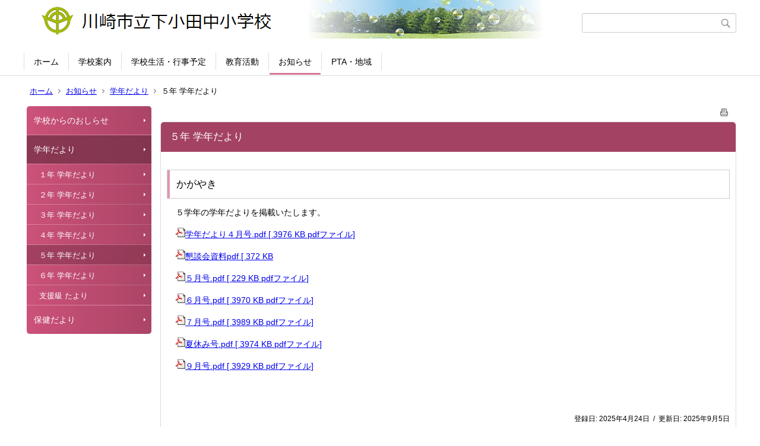

--- FILE ---
content_type: text/html;charset=UTF-8
request_url: https://kawasaki-edu.jp/2/216simokodanaka/index.cfm/9,0,40,148,html
body_size: 12795
content:
<!DOCTYPE html>
<html lang="ja">
<head>

		<!-- Google Tag Manager -->
		<script>(function(w,d,s,l,i){w[l]=w[l]||[];w[l].push({'gtm.start':
		new Date().getTime(),event:'gtm.js'});var f=d.getElementsByTagName(s)[0],
		j=d.createElement(s),dl=l!='dataLayer'?'&l='+l:'';j.async=true;j.src=
		'https://www.googletagmanager.com/gtm.js?id='+i+dl;f.parentNode.insertBefore(j,f);
		})(window,document,'script','dataLayer','GTM-KL7FP68');</script>
		<!-- End Google Tag Manager -->
		
<meta http-equiv="x-ua-compatible" content="IE=edge">
<meta http-equiv="Content-Type" content="text/html; charset=UTF-8">
<meta http-equiv="Content-Script-Type" content="text/javascript">
<meta http-equiv="Content-Style-Type" content="text/css">
<meta name="viewport" content="width=device-width">


<!--[if lt IE 9]>
<script type="text/javascript" src="/2/216simokodanaka/designs/designE_pink/html5.js"></script>
<style type="text/css">
article,aside,canvas,details,figcaption,figure,footer,header,hgroup,menu,nav,section,summary {display:block;}
</style>
<![endif]-->

<link id="cssMain" rel="stylesheet" type="text/css" href="/2/216simokodanaka/designs/designE_pink/group.css" media="screen,print,projection,tv">

<link rel="shortcut icon" href="/2/216simokodanaka/designs/designE_pink/favicon.ico">

<script type="text/javascript" src="/2/216simokodanaka/designs/designE_pink/functions.js"></script>

<title>５年 学年だより - 川崎市立下小田中小学校</title>
<meta name="copyright" content="Copyright 2026 川崎市立下小田中小学校">
<meta name="author" content=" 川崎市立下小田中小学校">
<meta name="description" content=" ">
<meta name="keywords" content=" ">


	<meta property="og:site_name" content="川崎市立下小田中小学校">
	<meta property="og:title" content="５年 学年だより - 川崎市立下小田中小学校">
	<meta property="og:description" content=" ">
	
			
			<meta property="og:url" content="https%3A%2F%2Fkawasaki-edu.jp%2F2%2F216simokodanaka%2Findex.cfm%2F9%2C0%2C40%2C148%2Chtml">
			<meta property="og:type" content="article">
		
	<meta property="og:image" content="https://kawasaki-edu.jp/2/216simokodanaka/images/og_image.png">


<link rel="stylesheet" type="text/css" href="/2/216simokodanaka/images/template/template.css">
<script type="text/javascript" src="/2/216simokodanaka/common/testemail.js"></script>

<script>
	(function(i,s,o,g,r,a,m){i['GoogleAnalyticsObject']=r;i[r]=i[r]||function(){
	(i[r].q=i[r].q||[]).push(arguments)},i[r].l=1*new Date();a=s.createElement(o),
	m=s.getElementsByTagName(o)[0];a.async=1;a.src=g;m.parentNode.insertBefore(a,m)
	})(window,document,'script','//www.google-analytics.com/analytics.js','ga');
	ga('create', 'UA-193065057-1', 'auto');
	ga('send', 'pageview');
</script>
<script type="text/javascript">
	var _gaq = _gaq || [];
	_gaq.push(['_setAccount', 'UA-193065057-1']);
	_gaq.push(['_trackPageview']);
	(function() {
		var ga = document.createElement('script'); ga.type = 'text/javascript'; ga.async = true;
		ga.src = ('https:' == document.location.protocol ? 'https://ssl' : 'http://www') + '.google-analytics.com/ga.js';
		var s = document.getElementsByTagName('script')[0]; s.parentNode.insertBefore(ga, s);
	})();
</script>
<script type="text/javascript">
	function recordOutboundLink(link, category, action) {
		try {
			_gaq.push(['_trackEvent', category , action ]);
			setTimeout('document.location = "' + link.href + '"', 100);
		}catch(err){}
	}
</script>
				
</head>
<body id="PageBody">

		<!-- Google Tag Manager (noscript) -->
		<noscript><iframe src="https://www.googletagmanager.com/ns.html?id=GTM-KL7FP68" height="0" width="0" style="display:none;visibility:hidden"></iframe></noscript>
		<!-- End Google Tag Manager (noscript) -->
		
<div class="headerArea">
<header>
	<a name="page_top"><img src="/2/216simokodanaka/images/shim.gif" width="1" height="1" alt="ページの先頭です" title="ページの先頭です" class="voicenavi"></a>
	
	

	
	<div id="SiteTitle">
		<h1 id="TitleArea"><a href="/2/216simokodanaka/index.cfm/1,html" title="ホーム"><img src="/2/216simokodanaka/designs/designE_pink/images/logo.png" alt="ホーム" id="TitleImage"></a><span class="invisible">川崎市立下小田中小学校</span></h1>
					<form action="/2/216simokodanaka/common/search.cfm" method="post" id="SearchForm">
						<input type="hidden" name="csrfToken0" value="8F28604DD1C309D237A2E578F6168A05D318D09B">
						<input type="hidden" name="HomeSearch" value="yes">
						
						
							<input type="search" maxlength="255" name="Criteria" value="" class="searchInputBox" id="searchInputBox">
						
							<input type="image" name="search" src="/2/216simokodanaka/designs/designE_pink/images/search.png" alt="検索" class="searchSubmitImage">
						
					</form>
				
		
		
		
		
	</div>

	
	
			
			<div id="GlobalNavigation">
				
				
				<nav id="globalPrimaryMenu">
					<h2 class="invisible">Group NAV</h2>
					<ul class="globalPrimaryMenu">
					<li class="globalPrimaryMenu" id="grp1"><a href="/2/216simokodanaka/index.cfm/1,html"  class="globalPrimaryMenu" lang="ja">ホーム</a></li> <li class="globalPrimaryMenu" id="grp6"><a href="/2/216simokodanaka/index.cfm/6,html"  class="globalPrimaryMenu" lang="ja">学校案内</a></li> <li class="globalPrimaryMenu" id="grp7"><a href="/2/216simokodanaka/index.cfm/7,html"  class="globalPrimaryMenu" lang="ja">学校生活・行事予定</a></li> <li class="globalPrimaryMenu" id="grp8"><a href="/2/216simokodanaka/index.cfm/8,html"  class="globalPrimaryMenu" lang="ja">教育活動</a></li> <li class="globalPrimaryMenu" id="grp9"><a href="/2/216simokodanaka/index.cfm/9,html"  class="globalPrimaryMenuSelected" lang="ja">お知らせ</a></li> <li class="globalPrimaryMenu" id="grp10"><a href="/2/216simokodanaka/index.cfm/10,html"  class="globalPrimaryMenu" lang="ja">PTA・地域</a></li> 
					</ul>
				</nav>
				
		
			</div>
		
			
			<div id="BreadCrumbList">
				
				<nav class="BreadCrumbList">
					<h2 class="invisible">BreadCrumb</h2>
					
					
					<ul>
		
						<li><a href="/2/216simokodanaka/index.cfm/1,html">ホーム</a></li>
					
					<li><a href="/2/216simokodanaka/index.cfm/9,html">お知らせ</a></li>
				
						<li><a href="/2/216simokodanaka/index.cfm/9,0,40,html">学年だより</a></li>
					
				<li class="current">５年 学年だより</li>
			
					</ul>
				</nav>
			</div>
		
</header>
</div>


<div class="MainWrapper">

	
	
			
			<div id="Left">
				
				
			<div id="LocalNavigation">
		
			
			<nav>
				<h2 class="invisible">お知らせ</h2> 
			
		<ul class="localPrimaryMenu">
	
						<li class="localPrimaryMenu" id="cat49">
							
								<a href="/2/216simokodanaka/index.cfm/9,0,49,html"  class="categoryMenu">学校からのおしらせ</a>
							
						</li>
					
						<li class="localPrimaryMenu" id="cat40">
							
								<a href="/2/216simokodanaka/index.cfm/9,0,40,html"  class="categoryMenuSelected">学年だより</a>
							<ul class="localSecondaryMenu">
									<li class="localSecondaryMenu" id="crg144">
										
											<a href="/2/216simokodanaka/index.cfm/9,0,40,144,html"  class="subCategoryMenu">１年 学年だより</a>
										
									</li>
								
									<li class="localSecondaryMenu" id="crg145">
										
											<a href="/2/216simokodanaka/index.cfm/9,0,40,145,html"  class="subCategoryMenu">２年 学年だより</a>
										
									</li>
								
									<li class="localSecondaryMenu" id="crg146">
										
											<a href="/2/216simokodanaka/index.cfm/9,0,40,146,html"  class="subCategoryMenu">３年 学年だより</a>
										
									</li>
								
									<li class="localSecondaryMenu" id="crg147">
										
											<a href="/2/216simokodanaka/index.cfm/9,0,40,147,html"  class="subCategoryMenu">４年 学年だより</a>
										
									</li>
								
									<li class="localSecondaryMenu" id="crg148">
										
											<a href="/2/216simokodanaka/index.cfm/9,0,40,148,html"  class="subCategoryMenuSelected">５年 学年だより</a>
										
									</li>
								
									<li class="localSecondaryMenu" id="crg149">
										
											<a href="/2/216simokodanaka/index.cfm/9,0,40,149,html"  class="subCategoryMenu">６年 学年だより</a>
										
									</li>
								
									<li class="localSecondaryMenu" id="crg150">
										
											<a href="/2/216simokodanaka/index.cfm/9,0,40,150,html"  class="subCategoryMenu">支援級 たより</a>
										
									</li>
								</ul>
						</li>
					
						<li class="localPrimaryMenu" id="cat42">
							
								<a href="/2/216simokodanaka/index.cfm/9,0,42,html"  class="categoryMenu">保健だより</a>
							
						</li>
					
		</ul>
		
		</nav>
		</div> 
				
			</div>
		
	

	
	<div id="Main">
		
		

<!-- subcategory handler 3 -->

		<div class="pageTopOption">
			
			<a href="javascript:window.print();" title="印刷 - ５年 学年だより">
				<img src="/2/216simokodanaka/designs/designE_pink/images/print.gif" align="middle" alt="印刷 - ５年 学年だより" border="0">
				
			</a>
		</div>
	

			
			<div class="content">
					
					<section>
				
				<!-- Title -->
					
					<h2 class="titleOfContent">
						５年 学年だより 
					</h2>
					
				
				
				
				<div class="contentBodyBox"><div class="contentBody">
					<h3>かがやき</h3>

<p>５学年の学年だよりを掲載いたします。</p>

<p><a href="/2/216simokodanaka/index.cfm/9,709,c,html/709/20250430-183829.pdf" title="学年だより４月号.pdf [ 3976 KB pdfファイル]"><img alt="" src="/2/216simokodanaka/images/icons/pdf.gif" >学年だより４月号.pdf [ 3976 KB pdfファイル]</a></p>

<p><a href="/2/216simokodanaka/index.cfm/9,709,c,html/709/20250430-183755.pdf" title="懇談会資料pdf [ 372 KB pdfファイル]"><img alt="" src="/2/216simokodanaka/images/icons/pdf.gif" >懇談会資料pdf [ 372 KB</a></p>

<p><a href="/2/216simokodanaka/index.cfm/9,709,c,html/709/5nen5gatu.pdf" title="５月号.pdf [ 229 KB pdfファイル]"><img alt="" src="/2/216simokodanaka/images/icons/pdf.gif" >５月号.pdf [ 229 KB pdfファイル]</a></p>

<p><a href="/2/216simokodanaka/index.cfm/9,709,c,html/709/5nen6gatu.pdf" title="６月号.pdf [ 3970 KB pdfファイル]"><img alt="" src="/2/216simokodanaka/images/icons/pdf.gif" >６月号.pdf [ 3970 KB pdfファイル]</a></p>

<p><a href="/2/216simokodanaka/index.cfm/9,709,c,html/709/20250829-125105.pdf" title="７月号.pdf [ 3989 KB pdfファイル]"><img alt="" src="/2/216simokodanaka/images/icons/pdf.gif" >７月号.pdf [ 3989 KB pdfファイル]</a></p>

<p><a href="/2/216simokodanaka/index.cfm/9,709,c,html/709/20250829-125218.pdf" title="夏休み号.pdf [ 3974 KB pdfファイル]"><img alt="" src="/2/216simokodanaka/images/icons/pdf.gif" >夏休み号.pdf [ 3974 KB pdfファイル]</a></p>

<p><a href="/2/216simokodanaka/index.cfm/9,709,c,html/709/20250829-125302.pdf" title="９月号.pdf [ 3929 KB pdfファイル]"><img alt="" src="/2/216simokodanaka/images/icons/pdf.gif" >９月号.pdf [ 3929 KB pdfファイル]</a></p>

<p>&nbsp;</p> 
				</div></div>
				
				
						<div class="contentDate">
								
								<span class="contentDatePublished">登録日:&nbsp;<time datetime="2025-04-24">2025年4月24日</time></span> <span class="contentDateSeparater">&nbsp;/&nbsp;</span> <span class="contentDateUpdated">更新日:&nbsp;<time datetime="2025-09-05">2025年9月5日</time></span>
								
						</div>
					
					
					</section>
			</div>
		
<div class="pageBottomOption">
	
			<a href="javascript:window.print();" title="印刷 - ５年 学年だより">
				<img src="/2/216simokodanaka/designs/designE_pink/images/print.gif" align="middle" alt="印刷 - ５年 学年だより" border="0">
				
			</a>
		
			<a href="javascript:history.back()" title="戻る">
				<img src="/2/216simokodanaka/designs/designE_pink/images/back.gif" align="middle" alt="戻る" border="0">
				
			</a>
		
			<a href="#page_top">
				<img src="/2/216simokodanaka/designs/designE_pink/images/up.gif" align="middle" alt="ページの先頭" border="0">
				
			</a>
		
</div>

<!-- AssetNow ::: End page content -->




</div><!-- /id="Main"> -->




</div>



<div class="footerArea">
	<footer>
		
		<nav id="SiteNavigation">
			<h2 class="invisible">Site Navigation</h2>
			<ul class="footer">
				
					<li>
						All Rights Reserved.&nbsp;Copyright&nbsp;&copy;&nbsp;2026&nbsp;川崎市立下小田中小学校
					</li>
				
					<li>
						
							<a href="/2/216simokodanaka/index.cfm?sitemap=9,0,40,148,html">サイトマップ</a>
						
					</li>
				
			</ul>
		</nav>
		
	</footer>
</div>




</body>
</html>